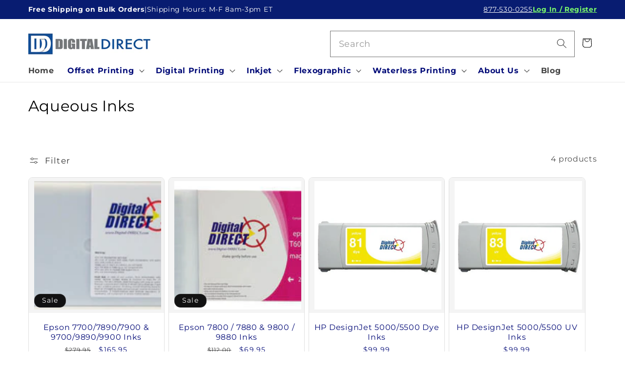

--- FILE ---
content_type: text/css
request_url: https://digitaldirect.com/cdn/shop/t/3/assets/style.css?v=87215990588191714711763995546
body_size: 990
content:
.top-bar-custom{color:#fff;padding:8px 0;font-size:14px}.top-bar-flex{display:flex;justify-content:space-between;align-items:center}.top-bar-left{display:flex;gap:8px;align-items:center}.top-bar-left .highlight{font-weight:700}.top-bar-right{display:flex;align-items:center;gap:24px}.top-bar-right .login{color:#7cff6b;font-weight:600}.top-bar-right .phone{color:#fff}.mobile_view{display:none}header.header.header--top-left.header--mobile-center.page-width.header--has-menu.header--has-account{padding-bottom:0}span.header__active-menu-item{color:#000a77!important;text-decoration:none}.header__menu-item a{color:#000a77;text-decoration:none;font-weight:600}div#MegaMenu-Content-4{left:400px;right:inherit;width:730px}.header--top-center .mega-menu__list{display:flex;justify-content:space-between!important}#MegaMenu-Content-4 .mega-menu__list>li{width:50%}div#MegaMenu-Content-5{left:552px;right:inherit;width:641px;display:flex}#MegaMenu-Content-5 .mega-menu__list>li{width:100%;padding-right:0}div#MegaMenu-Content-6{left:494px;right:inherit;width:766px;display:flex}div#MegaMenu-Content-6 .mega-menu__list>li{width:100%;padding-right:0}div#MegaMenu-Content-7{left:auto;right:inherit;width:268px}div#MegaMenu-Content-7 .mega-menu__list>li{width:100%;padding-right:0}.features-wrapper{padding:40px 0}.features-container{display:flex;justify-content:space-between;align-items:center;gap:50px;flex-wrap:wrap}.feature-item{display:flex;align-items:center;gap:12px}.feature-icon svg{width:30px;height:30px}.feature-item p{font-size:16px;font-weight:600;color:#000a77;margin:0 0 8px}.page-width.collection-grid-wrapper-custom{padding:5rem}.title-row-custom h2{font-size:28px;font-weight:600;color:#000a77}.title-row-custom{text-align:center}a.category-btn-custom{background:#000;padding:8px 31px;color:#fff;text-decoration:none}a.category-btn-custom:hover{background:#0b57b6}.collection-card-title-main{font-size:34px;font-weight:700;margin:0}.coll-grid-cust{display:grid;grid-template-columns:repeat(3,1fr);gap:25px;margin:40px 0}.collection-card-custom{background:#ebebeb17;padding:25px;border-radius:10px;position:relative;text-decoration:none;color:#000;overflow:hidden;height:300px;display:flex;flex-direction:column;justify-content:space-between;border:1px solid #ececec}img.collection-card-img-custom{width:29%;margin-left:245px;margin-top:-49px}.collection-card-title-custom{font-size:31px;font-weight:600;color:#000a77}.collection-card img{width:55%;position:absolute;bottom:0;right:10px}.browse-btn-custom{font-size:18px;display:inline-block;text-decoration:underline;color:#000a77;font-weight:600}img.collection-card-img-custom.custo-3{margin-top:8px}.browse-btn-custom.custom-btn-3{margin-top:-69px}.desktop_view.center.collection__view-all.scroll-trigger.animate--slide-in{display:block}.mobile_view.center.collection__view-all.scroll-trigger.animate--slide-in{display:none}.collection__title.title-wrapper.title-wrapper--no-top-margin.page-width{display:flex;justify-content:space-between}.new-fe-title h2{font-size:28px;margin:11px 0 0!important}.collection__view-all a.button:hover{background:#0d3c7c}.a.desktop_view.category-btn-custom{display:block}.mobile_view.three-box-btn{display:none}.ai-collection-tabs__content-askvpufvjsfa2zhk0naigenblock82023d6ta6jfz.active{display:block;padding:0 70px}.ai-collection-tabs__header-askvpufvjsfa2zhk0naigenblock82023d6ta6jfz{padding:20px 73px 0}.ai-collection-tabs__tab-askvpufvjsfa2zhk0naigenblock82023d6ta6jfz{font-size:20px!important}.ai-collection-tabs__content-ar2rksjazb1lsuhyvnaigenblock200c2dawjhtyk{padding:0 73px!important}.ai-collection-tabs__card-title-ar2rksjazb1lsuhyvnaigenblock200c2dawjhtyk{font-weight:600}a.ai-collection-tabs__product-askvpufvjsfa2zhk0naigenblock82023d6ta6jfz{text-decoration:none}.ai-collection-tabs__product-price-askvpufvjsfa2zhk0naigenblock82023d6ta6jfz{font-size:18px;color:#000}#MegaMenu-Content-4 ul.mega-menu__list.page-width{display:flex;flex-wrap:inherit}#MegaMenu-Content-4 .mega-menu__image-item img{width:89%}#MegaMenu-Content-5 .mega-menu__image-item img{width:40%}#MegaMenu-Content-6 .mega-menu__image-item img{width:60%}a.header__icon.header__icon--account.link.focus-inset.small-hide{display:none}.desktop_view .search__input{margin-right:0;width:500px}.desktop_view .search__input::placeholder{color:#999;opacity:1}.list-menu__item,.ai-collection-tabs__tab-askvpufvjsfa2zhk0naigenblock82023d6ta6jfz.active,.ai-logo-showcase__heading-az3g2ejzmue5jvi9bmaigenblockdfed9cdgkzatg{font-weight:600}.ai-collection-tabs__product-price-askvpufvjsfa2zhk0naigenblock82023d6ta6jfz{color:#000a77!important;text-align:center}.ai-collection-tabs__product-title-askvpufvjsfa2zhk0naigenblock82023d6ta6jfz{font-weight:500!important}.ai-collection-tabs__product-title-askvpufvjsfa2zhk0naigenblock82023d6ta6jfz{color:#000a77!important;text-align:center}.footer-block__heading{font-weight:600}.footer a.link.link--text.list-menu__item.list-menu__item--link,.footer-block__details-content p{color:#fff}.mega-menu__list{grid-template-columns:repeat(5,minmax(0,1fr))!important}.mega-menu__link{color:#000a77!important}h1.collection-hero__title{font-size:31px!important}.product .product__title h1{font-size:31px;color:#000a77}.product .price__regular{color:#000a77}.collection .card.card--standard.card--media,.related-products .card.card--standard.card--media{border:1px solid #e0e0e0;border-radius:8px;overflow:hidden;transition:transform .3s ease,box-shadow .3s ease}.collection .card.card--standard.card--media:hover,.related-products .card.card--standard.card--media:hover{transform:translateY(-4px);box-shadow:0 4px 12px #0000001a}.collection .card__media,.related-products .card__media{width:100%;aspect-ratio:1;overflow:hidden;background-color:#f4f4f4;padding:8px}.collection .card__media .media img,.related-products .card__media .media img{padding:7px 11px 7px 3px;width:99%}.collection .card__heading,.related-products .card__heading{text-align:center;font-size:16px;color:#000a77}.collection .price,.related-products .price{text-align:center;font-size:14px;color:#000a77!important}.quick-add{width:50%;text-align:center;margin-left:75px!important}.quick-add__submit{color:#000a77!important}.full-unstyled-link:hover{text-decoration:none!important}.product__title h2.h1{font-size:31px;color:#000a77}a.product__title:hover{text-decoration:none!important}.page-width--narrow{max-width:107.6rem!important}h2.related-products__heading.h2{font-size:31px;color:#000a77}@media (max-width: 768px){.top-bar-custom{display:none}.mobile_view{display:block}.desktop_view{display:none}.features-container{justify-content:center;gap:30px}.page-width.collection-grid-wrapper-custom{padding:1rem 3rem}.section-template--20025772965935__all-products-padding{padding-top:23px!important}.coll-grid-cust{grid-template-columns:repeat(1,1fr)}.desktop_view.center.collection__view-all.scroll-trigger.animate--slide-in{display:none}.mobile_view.center.collection__view-all.scroll-trigger.animate--slide-in{display:block}a.desktop_view.category-btn-custom{display:none}.mobile_view .three-box-btn{display:block}a.category-btn-custom{align-items:center;margin-left:105px;font-size:16px;padding:13px 26px}.title-row-custom h2{font-size:28px;margin-bottom:13px}.ai-collection-tabs__header-askvpufvjsfa2zhk0naigenblock82023d6ta6jfz{flex-wrap:inherit}.ai-collection-tabs__header-askvpufvjsfa2zhk0naigenblock82023d6ta6jfz{padding:3px 15px 0}.ai-collection-tabs__content-ar2rksjazb1lsuhyvnaigenblock200c2dawjhtyk{padding:0 13px!important}.ai-collection-tabs__content-askvpufvjsfa2zhk0naigenblock82023d6ta6jfz.active{padding:0 13px}.ai-collection-tabs__product-title-askvpufvjsfa2zhk0naigenblock82023d6ta6jfz,.ai-collection-tabs__product-price-askvpufvjsfa2zhk0naigenblock82023d6ta6jfz{text-align:left}img.collection-card-img-custom{margin-left:216px}.quick-add{margin-left:48px!important}}
/*# sourceMappingURL=/cdn/shop/t/3/assets/style.css.map?v=87215990588191714711763995546 */
